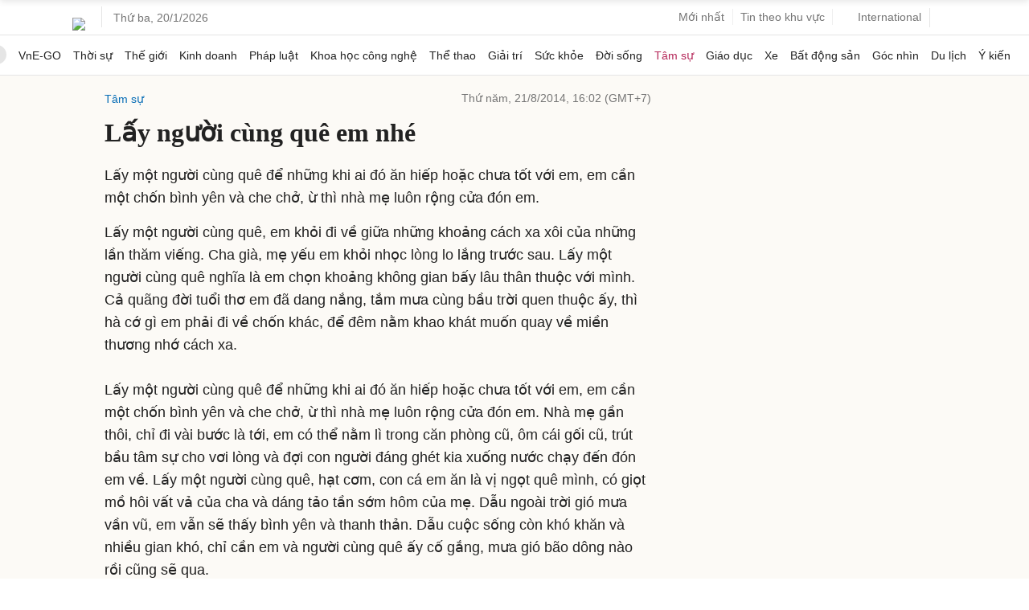

--- FILE ---
content_type: text/html; charset=utf-8
request_url: https://www.google.com/recaptcha/api2/aframe
body_size: 130
content:
<!DOCTYPE HTML><html><head><meta http-equiv="content-type" content="text/html; charset=UTF-8"></head><body><script nonce="0Cd7sxpJjq8st_AEcGR5iQ">/** Anti-fraud and anti-abuse applications only. See google.com/recaptcha */ try{var clients={'sodar':'https://pagead2.googlesyndication.com/pagead/sodar?'};window.addEventListener("message",function(a){try{if(a.source===window.parent){var b=JSON.parse(a.data);var c=clients[b['id']];if(c){var d=document.createElement('img');d.src=c+b['params']+'&rc='+(localStorage.getItem("rc::a")?sessionStorage.getItem("rc::b"):"");window.document.body.appendChild(d);sessionStorage.setItem("rc::e",parseInt(sessionStorage.getItem("rc::e")||0)+1);localStorage.setItem("rc::h",'1768902547315');}}}catch(b){}});window.parent.postMessage("_grecaptcha_ready", "*");}catch(b){}</script></body></html>

--- FILE ---
content_type: application/javascript; charset=utf-8
request_url: https://fundingchoicesmessages.google.com/f/AGSKWxVPNkT-3yl1Rok8qPx99ipXl_0i1H9Fy7Otc6f0sJpEQ_UBo0cZgwpLKXZwm6TIPoKRINDFYvj8feERGfwhSshPu6JZy7uH-RAtI06d8oI7aE1UAV66_prOokcYlUpwVfwUrNGvmUOwHx2C-FsvZftaR9B-TpC0YXZwxkUq7KnInu-4MBq8shRuvoxU/_/banners/300/bbad7./google-ads./adbug_/kogeePopupAd.
body_size: -1289
content:
window['0370ac2c-7a0e-4495-b478-68dad19628ed'] = true;

--- FILE ---
content_type: application/javascript; charset=utf-8
request_url: https://scdn.eclick.vn/zone/1001014/ov_pc_detail_1001014.js
body_size: -13
content:
var smartAds = window.smartAds || {config: {}}; smartAds.config={"In_stream_1":16337,"In_stream_2":16365,"In_stream_3":16469,"Bottom_sponsor":18803,"Large_sponsor":19492};